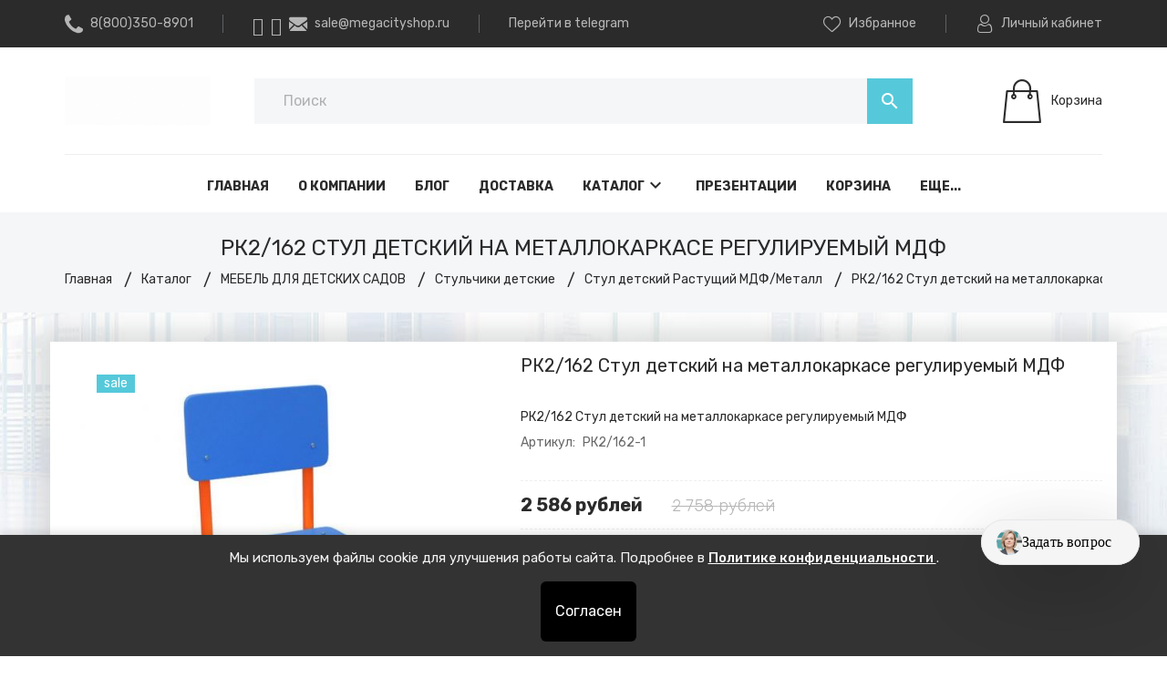

--- FILE ---
content_type: text/html; charset=UTF-8, text/html
request_url: https://stat-ch.storeland.ru/
body_size: 25
content:
{"memory":22800,"time":0.0005040168762207031,"errors":[],"notice":[]}

--- FILE ---
content_type: text/html; charset=UTF-8, application/json; charset=utf-8
request_url: https://67p.b242ya.ru/tracker.php
body_size: 126
content:
{"track_id":256389,"email_tracking":[],"call_tracking":{"phone_number":""},"settings_is_gotten":"ok"}